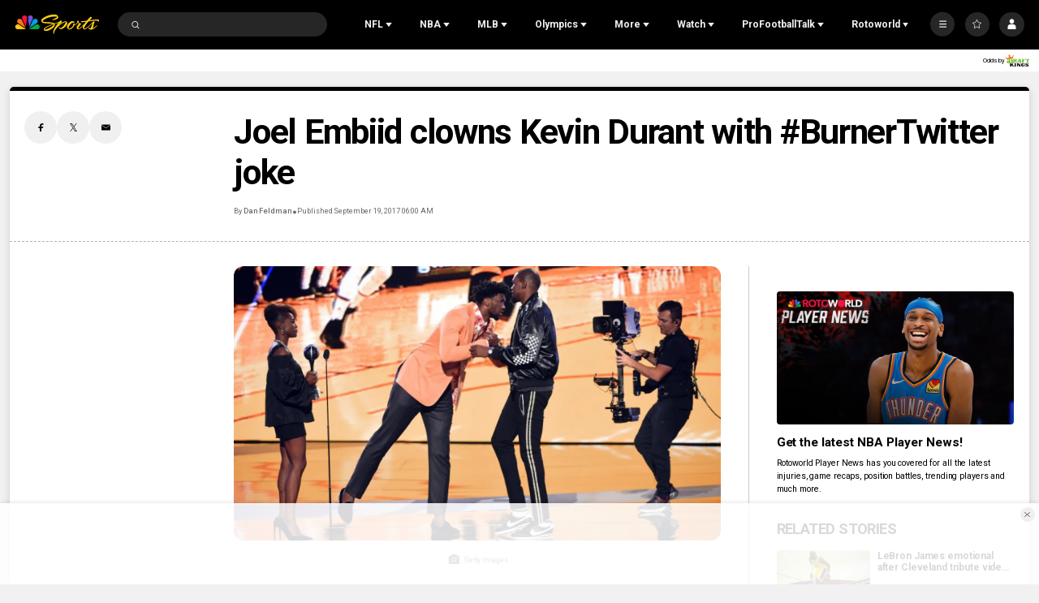

--- FILE ---
content_type: text/plain; charset=utf-8
request_url: https://widgets.media.sportradar.com/NBCUniversal/licensing
body_size: 10804
content:
U2FsdGVkX1/LporeoEv3tei2Nkd8lRKVsirAUA5uGKTG79igjGZH2Wyous/wgzm/2veJeojfrv8tiKoQz4t8EZHT4tzEaTJQvXLCdZBkqeMXjqZcbDCoIibZh4v04449Y61QtxmuK3daY8OPiJspya9hgO6CI6LgxfLnH5FMlcYPNsOdckHTXzKXEn4uPWJjLksQcJoUKyW/VCXl5yuVgoBYRpnjBymXdFHn2o9lxHzWJx6VF34ihyZPVp6OB0IicgrMBu6LhTNwgCa42r1I5BqWW1Fo7XS93rNAl8MFfcBxJunVTbtSQ8tdPblgKV4mx4juPvc1P2QGC9jcpGXeOSUpoc2e/SSM0VdQtJD2OTTS8d4pBzZiyyy5UjHLnBdUtrm3PFqAPXshh7g39FtuqzB4Qn4kd929hQRRzlezD22BqXR+9cUqcIJP9NPRmKcNceYfv/YyaL4C/gLy35pyjh8qfQVHxAeTr2HMBMDxIbJTfyH/2c949JJt6lR1XEktBZOrgzT4gmAiTQdnXRD9lX2k0sM0WBQRwtAPWNRuGi7GJFTxpKcnjK2zBxtqvG9aAyE+/eDxqGFl9BYDWm69bhCa6u5a92BDMd0MTVrp7GQvOSgk5jXWhaTGTmj/tg5rKaNxWwjaz9a25BfFNUgru8YXTU7Hh0KczxhIDaYq9XFHhO08PRcGyBZndTmJAjpEGfI65+0aKXG4SjwNP4lJj9U7u32qXdwrDAirU2cNarfIX0/XoJETVEzuVs1CvukP0lFXQ2Hz9i9DOQeoZg8UBkHFL8kM5nuH7/LxNtFtuEnG/NH/[base64]/Mf6bk8BVjRuRlV37cHeKfpAvewxlcrLcW0rmoHxt1jNLwLZ240NLIRRDn2zqwOTn7nbyFKFHnRXaWGxvKMoR7n/OSF7z2ViIR2ooa4zgHTpZLMtvf44+U6Tyql9SFHIiDF5qC+vxSjEBHhXNSGjsx8Tvaw9ad/FXZOT4SuqWxZgJPtZK4gvPuGBGfZy5+7/Bq0GDQRotPjS7ls5ep+sc1FIOWI7bZfaGF4NdztXKhoi/ZXGCC+ldU9/7ebm6+xzZN9VHN4bQwCUIl4TMK4rm5ea4weFo6/[base64]/uJuDWFOOh34fF8BtSTpxSaN33oCz8ur+lRQ1DJFuHcYlNQDravmHE2yyznMPCjyvP/gRaz0gnL5TU7kwM16daEXWNbMdA1kmtOWDCF+0mYoCVWi/gqWGrUvHO8cJg+jkH+wNRBrQGHu2NfdRyK1tsPIGFLm7h8b8sMNR6XWYPTnVQPPsS3Gjrl0pDYfwzw689EgwhCVLX6ZZIS7ylUGRi8++WNhgTMjJU6q/9OnTaazgzuZQQgb89tjjowBlyVQpnbdbgkcs/[base64]/SduvKfkSfnWtsJs1L9tXS6imyU3Hkqnv1vDOwhG20cUAnLYrJePUvubPj3dLxSAbqRlhXY+zV2BiVmSqpo8MJTqQtTN/XQ/t0c/tlYasQN/RJN7/GKy/Xz7vh9DDNT0oKlQNlGv6FeUEzfm35RUrtnP2g6YtSKvEZkLo/COHqAl/x4mkVsAcQS0ZHJS9Owi1WgsDa42EzTmhH/583cwlHkqKa0IYYJgn1Wr7qIk1e3iTmgTT4qzHFrc5YiLByYriZkdVpvQMc4nKw/yMriIPyuz1dfbPzsHGmglwqS6nfdlv3WGqrMoqe1gGoBPoxWH1xvw61WlriNYCu9Eoxug3wlKg0OHvknveopB2rffqihq1jzdPbQpkCuSi7rw6jO5CW6CUgZYkpQB00mejgeRN7EhWK2VcOQFrCnWbnPzdTorR0rxEuiMX0555gMTfLtSxcG/3Qok6vDuDXF09eNLexXwUQaKXiWzUGL/MvXybAq6GxEjvSbXIOQDy/K4co7qA0vtz1l+jEzD8yS1XzhToD+toMgFouNvwFWDlSFrM2Wz5PeOWbR864ag2KMDKGsVSGiTqspn6PqAg0+nNeDSgIvAsvU6B+GoArcMOccZGkOU4+BSn0Gmiq0l7fCKPSAcr621zJebV3tHH+MoK/NnvR/2uFNAoJ7iK/MnkWYdd5+OpH9GTZ+86CxYU/R7EShMlFEj38MvI8CZCfOGneJhRNucwOVCxyTt3OFda8vAFeE2VyyjJMeONmvI98MAnGKv4wfxp25445RIYF0VcrjJPA+H4mjsGiAN/asJKbGedNhC2Rx3bkF3BxxWQcE7vDAFYOh+avoDr6XCymLqQofj7rlaHZId4QadjJV+YFjQDs7Mj1ZSd/Lj5QSBr77s5+26jj5C7Li/Y4Fmnl8vVQ7mlGtn9cSmoRCjNLeNfQrXviduuG0tXnM6nuovk/FK2V8RV5K0MKlDGIpYQca8wP/qIKI4Kx9gJFQX/X/MKV+Kpl1VY0QYk/FQdnAa9W4XpQq8LI94RYg6i4C5BwtTUjU9A6c7tVk+l+CjEUvt9LymII1NzzyEi7tnTZt13Anczw6oFrrzaadNDO2nWlgefgKPiIoV/5gs55f0eT0T9PwJgiQ0xec/akAksAx8zMdSIj/LG+vLztmdP2GY3gTeXz5soxhnd7MtJcIUvltySUBwtqmqKHRAxI0s1V2VSbJej98LL/QLn0HIqrG7ebIsoxiKBlP3S4zG65WDo1ORyOgS72u83xjHJFDvcjF8VDDU13OMjrIkNnLpoO+O3GQiOMMOhAesctvBQ2zc1tw/[base64]/Pox+lAB5jBnC6e6Q3JPoddUSXx+paeb0vdp58+KtaKz1M5/0DqCIshMHpyQvUhUbt/1iYASLZtmlVDhK1RVEg5w8RzhA1ZIFc8D+uy7Sd95YJL8JE/z/0BNtTcIn2Nfacn2Fc4+hJAwZHREkueh9LgKwCsqNjahmeP08V+spUNGSxD43aI5pkglMFDcCSkFFqcDQpTdsLgjtDT1fI4MYY7lY1xBcQKDsnBgaK6v4Ka+hANTTC0ca/WphuQu78GL/mdpKEvKCBjMPJxZ52recnDB64bGpu1SbHtXi9Tk65miHXkXp+z3KTFIyd9DevOug1CLmdi7IQKL5dveI0Ctn+p7wlumWFqjn3WXNyh339UrLNl+OOH8GSpFHLpmOekzsbtOdZ/qwj53pWUmkr9Rfau4GuKUc35QRrkl+OnuWulS7fkIJ2SaoV/lYz9a/PSFUo9S/TKYeaPHozknOVNd5gkUDWz9rvJ/axxvmo9OfKE/zB7VjR2S6KcXql1fHZf6H5Uz/yo0YoRL10o4e6qdYnjmiIm2kY1HfcBtDVJjtF5lV0ZLPlC6M8C2OC0aMuXwRtaNkxWGa/518TdO14EeOOGSE/P4ToL7JOd98g05mE7lTWz0QlVWBzKl3W+DfizWbr1oQxjnrSPuyj9pGDCA1TNn/XuSgYU5MPnkvq2quOQJ7O3gl9gnWAHa/u1BKSuEMuIeNTqW8NIDftKZBlWvf+skvjQytAq8HXlH161jvl9YXXFLaMhX07wZu7F2d7GsTduZOd51pgpWkqSBsuybGREvlQcWoOZXhDVaPLCIAimbaUqgi37gVjDugfShf9BdUxnI3hC/g6JFz3ijKgDmgkSg8Gvnp2ThK10R0DZxgsG53OuLeYIOkYmAPpKhgYC7tzop1vH9nJqIcfahKDXLGoDgb602NUNC9GvDHr7Dgv4gi6gRSVeImILEcoqdNQiyEnHIaVdRpsPRPq3C1XXjxTkllDad2Lzdu0gB1IN+Q701fZ3JaXdUHo6i1P1SDwNA/3Iy4bKamhbv5Rl5/rhTNphj10NcF5e3vzRoeLrm4mBAhcIOFxAFKxk0iTFMsKRgNUiiE7A0u8EBl01ypfeF1nw2cEKPULre6jvbrsD2mavgf8bSDpVReGlCqYb2fSsR09Y1x+2OGDi39qSkC3w/LAKktorJZaJp566Ai4sGHQOzClwXzyrprWoRKrHBFNgshfT9uzRMc6TSSfugHkmJDI9LWWlsaT7rIoLCixyWXEqcwBFfZOELgHOgtm5Egvdj+iO/taXa1t/1C0P+lmia1PvImTg6okuSCgLHUHTYOGMqJTZtpRGnjf5UpelvjK6dYkg9u4ElRS9dcGj++HBv+j+GioJTiv5almQCynOGj6+olcuqs1Mw06dZhusTKVsfMv/g5r2pcvlhID2CsG6U9h0VCg6HO7ZcZ//NlasWTuD4X0z2qn0wi1aX4LDu0F8NeJR5Bcwx09PU/BdU1pVrUGZ5xuWV+kg9VGr5Z1hP2F/oyswzzj5MxpKi/fdn4191UfuJ8Mdw8FkiJ3xVTajx3W26LTIXzKfOufR0xUm+9IW5n7e1qZtzGrwFqsRQoqsh+8dAPjIy7j8Fdnb8IKY4CJygqK6lZ3De9CcSU4okxgIqXa/[base64]/q8UMU0Vr/PWyp9SbIbOxrOiL38TvT3GJwjsGm2xIvqifIsUdVQk3zByybGIjGJHQeWXeML2aY7E/LAa8Vxaa/1dDPmpb0h5YnWRP6SSG0RfEZY9DakbMrbAesCbKK2deQkCYwfvw2SLcEoPv3sYWiPn739G1g9dLeCLc+h8h4nj1ENCLs2DD02dPL4wm7/UQlOkjVbLHja5OXvROEHmfoSXHH0Lyc332MqpQkMF/so81Fd58PHYrmoJ6dTONfUraGbY1CpLTKrBBSOlJi/CfzQTbGPVfyWIj7G3j1bD7PdPZi6g3zJi4B23w4tsxTVeGZzcQ/n/PHys3iSHNoAMxQlimddH/R7hxNgG+ViTKB+vkxhvhBrKgOXyHz3oupHQDZDI6ltJaedWi6VkEc0BYHjMrCGjOQrbF5HTlnlW3gdepl1fvTbAKIHJAyggXg1PWQwsmNvoBARw/AD2oxM/+6mdbIELHfRuZldE+nVkiy3BvKv+B3/SIaLsbQOZpGFu0bqqNb1lcyPnaE/imDuwKrlg6JO2dqTvA3fo1bZzpTpmW/0fKjxpahPr/zw0mLxnW6FQHP96A91jQEp/clN4FyP4h/kGq/p3OuI10QvFAwruh6QlnqhfZqj/EQVSm+OO0PShdJMHTWhImkmXkoUhGmGJT6TqV/8ReG3t7poPL/1bVuFHgXYNfOE9hoDJjthdu1/lbPksNTNC/EcaeSqdZJfcv7XKcLgsXtcpKrS8Qa1O7eta+9s6FnoPvE2Z1cwKrKtKnpz15pVwiNNrwneY6t7wiZu+irobSSwSSdUkfDym7EIFUEFiXQER4lMEXyRtU8N0rf6fd/AuVMtUGGov/R1rT0SOsYmcYYzHEGsnLWZCEKXr2PmSKHrnwXnkKagazMdq+Om3gdrPZjnFiJ9dDsjoWT1hHiar+3gAiGDfdUjkT7wVbF2oTVJXLtpe1epshZOyXZb4esGIgp/N6QfCmLkKQ0cSWNycNK3CoUH7M49i9yK+Od9wr97yyuuGOlFzccCR6IVPL3K+cOQcl+B+ZvMT7eKryUt2vEccqx9oZWMoQ5u9Ry7YZD7Kc5E8uca/RM2badwQ+k6XVlz8CiqO9KeVRlH2XL6w0Ald1QTB6SJTf+ScdX+xfTy5QoFeUJ97IOYxfkOETFdlQ7pken8HrlJAP0F/sGLqJsDukUprgP2/Vrf/vQShSIQWONPC46A+vrUYrvnYgwmyfXxjEtl+b+BcKg56jIOLhp0g/UXC9pnLY3MbmZ/Qa1mOhX8nOpCEhDdBa7L6/X383e27g2HLF6d4TjGRM3b+52adDqLE44uDOprvQhlUBUo/TduCuyhXMklNthPmd51NqWtZS8IjDo6ixiDGU9zwfwGmhQwZGdB7UuVvuifR33UUpYea0HZlM1fTiqEBVczh5Fae9Wwn7UUGZOMhkIYFqVFd2jvH4RsxJte41mSsyN1SonbiZnFAwJVNZ6wxAaCGk/CZvwuRxpVGgRWu93FiI5PNtGojZPQIlvK86dxOwNPBqkXbv0MbA9XWmo+Pa/Cg+A2rR3rCap2qix85wf8Pg1hUMfaFuYugeEG8CiFRzoGHiF73Zvi+DoTb5GHL6X/Sd3yC4gT+GrPkwA43sS85zIqJuPzmdsX/dGhC43j5YJoVifgvrWI1QauyIKgKUbpEdQ2vDhTEby0MBIUGY3ikWi3es5kbw0sVLGzWPpgwoDX52iJpggvRgSVjxfcOlghKqBY/1u5ZfUjImk+Q7JaakxMO/FTPBUZCPm7gbdkNvCL3q0U8NGQ+p+WPVhxGTfn1S2Mlv/TwUuy7H/AqYKlG2Cp121zV6jgdb2p9Gt6eYaDxSCc1S+vTT/uinXxNu2RDNliC9RVS+tO3T/Ay2HmnTN1MiNL6IMp5vTzFo7MLwpshOPU32wX9oKmYLhG/4f4S7JgQrxCSN/wRgZhPS0VL/BAgwVG0WtPYjlI8zppLWOXRVQeVW9UasL8Is2weeXQobEdkZ0P0+HEYH1XJRbeLDjKZHjb8mHp2iQ6UNx1rj9gczi8wt52JYkf3mnh+qH7U9UsfsmLZp3i2aQbVHmBg/ml6AlsEntMwRokqAqW59NqXgZY5FJntxRT7eK8mrAwZRfwWS6nr2H5sK0IKTfwIHIW2/YkXe35BBacwgdiMNTHVoJOFS7oSwPbKYsEXaf/AIRUNRc2Gbzmk+HH+/rPP2bLyH1GJ6UQgZlMJoXDCapFMaOLIw+GgvM1qjmMpZbbqifH1RtNl6tX3IdoG9jevIy8CGQvoMx5H9qXGvBtCVORw0rJZyuiljX1Mz1n0yzE0NZ9DGoafw/UQE2uSY7HyLkqhvLymeEnOIaET6spTdXo/1begiE3pz7zFlXbSCHBuk4aTpD7/cec+NnkpVjuAD2xHLrTFlMzzAbqdGJcg+62KoOpoJ4x+qhmDjp9RVEHkAikPOpEsJLdheSkPKjGXC/co8d8rH7J9oepyx+JC0ai1hzlAGT1SXv/cIooPWRUCS6fVYsctyAUcQjOC775eqEYMXNzited4FjuehLAwwYnI3pTs69V0vHrnqkyqWDTO/nX8VjhwEpsLTML23nucg1lHaLHjMzb7wDRehkyCiv2KvCTzv63Rm+LPSULpGkmyTdjibDBW25UA50RyJlaKJwVJdMqiszAbnz1um7qDeuZAm73Omc+j38gH/q4DJX7IzOq3AgP9E5aXnJ4Qb+SOwClv/Ztl1NIFF9Xv1G7ORfB6vN7EfZL1yv9acfSFl3lz9n4WCKDtkXc7TDJ8Y0HY63NAb0TBEEb8mSyH0QuiEO6nl/q+ZJ8fHWLpwO8dzGevfL99tnARy67W5WjY3B/qI/unJIfaJgQnLcEeL1H0hug3QhASTwEWS37YigqUjW/q9Fm5CELVmcqqYlbGAAyZc0DBELewrS/NYB4Yli0zJz4r9FeC+H7nDa0dRfnR8BJJCS//dckSbTvqVmhlavkVbIXER/LDks3DrYeRyoSEC205pxOmXDL7HZOHrhjCPNo7y8Ndg2B6SZDe+KNf/lVwezmNN2JCgD2PB1yLp7KfVo8vPP+sA8A1xi1hh5yxZrS3Roncd1+rqFuxH4KVnL8r/d5MipQf0yYb4wDNHiOry2ZtTP505t92T6h9DgcFcjcOJa7D1OIeVJV/D0VY12jd0EnAqQKU6cG0nba3W9nrxfRAmy7ts9dIQQXf1q0v3QsVS1bEbvimernxsoa/8LjhGDmCZG77ZLw0U51sivXqy9JcU1rU7D18ltHHRHjkf9R3nyLfnGOx20VgBZ9J+mr3u1AC0p59k2GuRgsJKi+9ZmYiNyOqrnOgUGcWYGzpx/jYwpIqDj0qY5y/AhRXN/cmG10DOmPR/U85oU++hHSO0xjMtqrFO1hFznm5ft+0XrSzERqmKjvcez8Mro3V0H50fv0h30KSl9Q/HeUrEvefA9xUJsshRXmhQqBN1zIPNNfrQw0sP8EJTq34lMxESq9rpMeuGCGjkH3x+sWXSVP8152OlLI6TmT9Kf/HT5ZPz78dMMe0djqbzHFP0XpFhMuIzndPLgtS31f0/0MVC1Io+m7EvrSAn48qr5vj505O+spZDNlOsLiSiPjk2ou9m5hY3mlobAm3R+q3921SCMI7Q30Q5Jsm05WNhxF+fZHKA+MZ3zoqCmyfqYGTxmw9LW0UWztqlBPn5zSScs7O15AB53jKs/Ijxyjd/O9IA6n3bAIuxh7MsNCLpRCGNTY/Xcnu/whRAXtad2BLUeE1WKFLX0tCHx82PLo79xBwwFcPYA287SyUdNH3Fa3A9lOEYtVqNDEf2E1CVGY15N4R/sixd5N4QNz974k75fQ5i3xoZEjp5uZMflgaCO3kt8h1OHKaj1lxzIwu/RVwwlfIKx2t5ysuK+BFWrEK3AxGRU2jXOnpdaBVuXebuYvTCXfPFCz78G5EoSAh+s8Vm2ep57yZgpAZO3jcL9R6Ccu/cWfFw09pxn+TGQqBKmAm3Dwc1i8cMQTQzg7AoryJPvUItXAaGumNh6dsGm8NYwZ0poydJyW0rcYaO6B+LHJVRLduaFXTTJv5hcI4VZlrlnkFReiCQnZUN8A86urOsa5NmANa31ZCaZB8mNQiaCjQazt4V4iX1/mZPfVVkI24YvOrXsQFQWlYhMTdmq9tZV7aLI219tHm5U6jrQor1XlpvPW6G9xpck50eMlo9cBZWQVbSyZOKc+Kqw+lBxHxWtM3YPzZsafMe2W0mJFhoh06TYO/kilUC0PdJ9ZJAMBz/duXkc4nYmOBGR2j21h5SbPvjffFOl89g1s9nvjieSv6ULlMmaeMWA+odiY8Bgs0gu3h14+wmCcdNipdOQyyA39bHK/pLcGK5p+60FyV4lNZOeqlxMKGkz+k8pStLQ5nSLasXQdXEU6ZNp5DyYxEPde8UYC7AAuBuInxZUqI1DL9pfOj5QKC0TCcZj+Sfq04KJ/OMZu+LCjT/YKwxq431msu/HTa6VrwyFZFihS6omsNJgOZcMTT2cSoGPri+/1Q022O5GYq0VNZVomct6xbZnWo4+4HSd8BC6aiNGdGfVT56CS9/S0QCLG12FdXt3ID1UbG6Pmc7UAllERORkzlqmUPGlPtySi/h/ks1RxLs1LStqWo+u/sB4Y4YXBjdS1DPz92T488+GD9oUU/[base64]/dp5DIEaNvcPbgY783kmfIhagv9Brevv3L1awGPpJj0atpLkERpWKqamqJAFSUu+f2d412tu+BfcIsLOJEElkIkrylf1ubTYfq56RsaC9Yv/BTlx+8yRL1QoCS8pljaOkQP5yOYRh/o6VhZm/dc33E7ci9BuFPETNOnqAJy0JzNEE9YdHIq2i5iPeMumDFQjY3z//TooYF/CkpyINnmnEN1iEqBYR4RvavRPUR/4Ib+Gd5/p+mTp6wK5SycBxtAEegsAjQ85C2UVtMe/4yHtvGDG2khlWHsPx1Fh8Y+pGq+3nU66fUSmHcvCqi8BABLPJzakgpW62Yh9TIIN1NpdrPxNsrioGq5LHpEBONFneJVRXvZiMpK39+iBlCrdT0ujE/JLqkae55LGEPO4rrvq2ANjLHstGX2TDdqAwsa+09xDiOiBP8S7D2ePw4KGXbK0n/+XsnTnNCEuY8ml04Uatiu80bVFWHeir94o1rAW7qahsSRMepWxUwlljoqQeuq5IT2/0i2vGLS/EdyKlNBiZLibDdaDz+PO3VXHeMPjpQLGYdXm893ErFrrEMMsO30ZfS/voD1aEaNmqoSrOe52pT0oAXjq7q7p4C09ia3zcSuIZKM+q7waWJ3+MjdQm4J+nftCUWZPcaALAQ6uZ9KpDJwByt2gWIV1fUL4hsJUcrdXXaKyaApX8UI1JINUfngDJKfdf4jF5dRBxruMS7WxWlL0/lJJlasTIefgD8UeNgpKHeBoC8mybWbfj/CR0fVbKIJVOGJO4wPx4rAIQlCt1vwfBNUWUoZQ+rSdN7X0jACeN7Q4CjLhgB71cnpc4OpguAX3udSIVYThJVkamnspMHxYw3N65lrsvZ2vey2vywAupWr1wEZxh4t0JsdliMZzXc932jhPKy9tDAdS/z2U5hLOw2/yadAXmZTyxmrd/ejxpvhUVsPiE+3lm1f9KiazwOwCB19YcUEU6JZdUxBQIwUt+1Z1511nQO6I/l4OW+MaEMJSQiKX2WJXEzw1EcisjZQfzRF9GNAo2Ofb/rY8K7bzoSV4TJfG/[base64]/[base64]/MUNJ8bec3zvddwFqPLIjWltB4TCiurfHQgs/ed0vQ5Heo7ksUwoyOR2hVzXnBWYbssV5HeYYEjubw3pcBDGEYF2v5YlEfCPDwoLZ0fQ+AWsQ6yc7DXeoqnY04jll+cw167rGh11b+1e43rL7Dqo6eRCHFq3sds0Xqe1NOMZ85MIEfK1IjO956X+C7qBMSGWN/INUXaUT3NFrFfLx55GItUk6KUDMzC3GnlW49n9nQoNu7I690sxhkaRdWqKPZm3abBb0Dniz/1BZEnUjBAPnQkX+PXLSyYLava2I0l5Wn/kSO1pTbPvne5rPsLv7syMVEf6M4cS+mHVQt8qcL9W6/TQzIL/WDoBlM7kgojJHysrTXF9n6SiGCJPEV3B0/qZ3agft57JithzVGwntjZ1YTUxSDoEH52AfuBciBF5SXCPVbBk76O7bU0i5yF44nyw24zkPSdBbhZ11IiTeWgn4cnJC5tzckZVZF2G+e1rBuIw3lNbOVgZ4L4OBnEyL71n7IVU9gIRBzcVtACo/ghpJpEjXSOVvfzHoyE4Yt3z8gXDClE1OZYE+PFhjJRn1AfyT2UhBnv2QLFOMMCgSiM1g+PfN6Q5E/XefTalqvl+5HSeI8xpO/[base64]/NrQ6Q0We5XAyk/OzLRGIJXougk15yIEwGRE7pxONusByI2L/j/UV6AAZoKJFbyJmqVBOtNmh2rWz/KjT/XFGYt9MneE77j4wPqEdMg5cT48RTf11SDGFDl0i86Zpi2vGN7B/qAWCmAR80+V87PEkHW1ZrHxzK3BjdEzauMwdcE2ZH9xGiubV8kPWeVyKUDckJwrywuJqitSgGi4/L6TvChmtjwCPRYw0bKbOL98gjRYALcfjGojkII/ou7pidBkNnK0qeDBHHWCxXkvqSrAFOZSwLugrWR+h9je/0TOV4iTqN6aWq4e5L33w6Q/Vj3rIJJOTc2yqsSArke0HA0U96tRj63qt8wGxFS4EPzaM5BHRpePR2GdfZzaabtBhL1HACOVhPrLqWURLpAdZUE1K/A++j4WdDVz0ROx+imE5vSnxK6EVtknCGsbiWYhv+Fx9vOVBKtYRJNAelPrUgG8J0YwqtrTyf7529x6hCJMVLM4GzT5zAGuH+9J+gvO1kb3yMi2QXi2gbI/lEWnKqkHGgGzycYdzlgy9Qz3hU4dW7TJnQ6orIBhv6mLjSq3j3LHDCfLvgZGDZUYmdCA7rJ3aUuOywt+al3r+EpZq9ysZ3QO2EBXnj3Cr0ZvEuV9615CFqIP8HyIVuKmMsXA3Es7I/jkGFyWjk3VrJIkl2O8BCdz0ZFidz7H5dg/PRdiUbBqyHF53HLIixjkycDuqockseV0oAtFzyJ8cFkg8sMAFLQsXa3vFoJNEnq5fCG3PJ1akpzxuK0F8gGAx/WS6KJ6uhqNdG7BpjuY9WL9B02OJcUj2Z1Z3qOS1AR8PTDFDtJ9CxUDhkWubEqQORG9JXaMjKY0kKETsjfot6rCtl7q3QNXBOyBj8QxB44Zka3ZAakTeZcm97Pi1ksV8it5z1iGO6bH051kKBl/v7IJGdnlRSf93H5KTe5q225Y8HK7XjoXJOHSUh9rHUXqc9UlaiW9mgIiSskuRvqQnFuYpnJKvlPNJMi9fk6Yp/1ysHrpQ2PcshGSTNfqeyZmxad8w8GdyMyahGG4L5K8OXzdjvfTEkfzJq+bafVsc9Df3p0GAj/+RaDFOH2X4W3XJmXwaQy7hZKLB7mkyyNG/rMnW5Uuc2b9bLv3jJNTk5j5Lb+KNNlCUDknPnfxOSdKP7xM50WXF/V17rh4V7Wa4I8JJLm5ajBtQtGK5ocziGgq6nuvb3NcRUphjwHMbeQSk8bp+DTY6lb03cQO5D1c8vZzn+ahSknXMX1OzDTyIHlhVgagx98OtrAN9mjVdkUwO0RDEIF7XLvljV/g5+uskHe7F2T7NqqkHA5XXQwK8pPGyc5Qlr9iLYWieweReSxD5KpRcI8N5tUAgeXzr6wVg/zb61tzp9wci4UCOIVLWyKXO4XvK9RH6OPIzanAbfYBWhKfLEDC/xgbu2fDpG9OHGY2g9cCDrU10gqhGsUBY3CnH8SoMK3eixoSzRRGdIIufIi4mvH4qkGsv+a5TIhry70HJO7beuvHEAbnTEC7l6TpfNQKcn6tDFvKKYpYo/klBgX53cEWZYzGztcA2V59rd7wTKteWqQQacyKhJd0YiB75Faw9Wng/UOlbAcs9Wq/31iewmsmDzMmQlrLGenbreFfgVbDyTokIsHbBE=